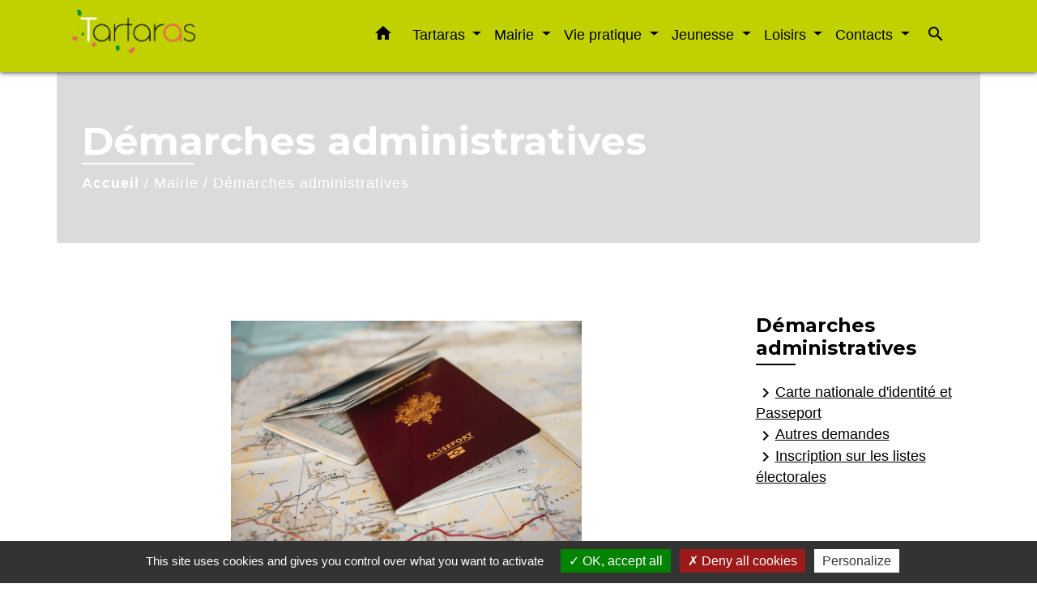

--- FILE ---
content_type: text/html; charset=UTF-8
request_url: https://mairie-tartaras.com/fr/rb/1463828/demarches-administratives-85
body_size: 17352
content:
<!DOCTYPE html>
<html lang="fr" xmlns:ff4j="http://www.w3.org/1999/xhtml" xmlns:esi="http://www.edge-delivery.org/esi/1.0">
    <head>
        <title>
            Démarches administratives - Commune de Tartaras        </title>

        <script src="/lib/tarteaucitron/tarteaucitron.js"></script>
        <script>
            var tarteaucitronExpireInDay = true, tarteaucitronForceExpire = 183;

            tarteaucitron.init({
                "privacyUrl": "", /* Privacy policy url */

                "hashtag": "#tarteaucitron", /* Open the panel with this hashtag */
                "cookieName": "tarteaucitron", /* Cookie name */

                "orientation": "bottom", /* Banner position (top - bottom) */

                "showAlertSmall": false, /* Show the small banner on bottom right */
                "cookieslist": true, /* Show the cookie list */

                "showIcon": false, /* Show cookie icon to manage cookies */
                // "iconSrc": "", /* Optionnal: URL or base64 encoded image */
                "iconPosition": "BottomRight", /* Position of the icon between BottomRight, BottomLeft, TopRight and TopLeft */

                "adblocker": false, /* Show a Warning if an adblocker is detected */

                "DenyAllCta": true, /* Show the deny all button */
                "AcceptAllCta": true, /* Show the accept all button when highPrivacy on */
                "highPrivacy": true, /* HIGHLY RECOMMANDED Disable auto consent */

                "handleBrowserDNTRequest": false, /* If Do Not Track == 1, disallow all */

                "removeCredit": false, /* Remove credit link */
                "moreInfoLink": true, /* Show more info link */
                "useExternalCss": false, /* If false, the tarteaucitron.css file will be loaded */

                //"cookieDomain": ".my-multisite-domaine.fr", /* Shared cookie for subdomain website */

                "readmoreLink": "", /* Change the default readmore link pointing to tarteaucitron.io */

                "mandatory": true, /* Show a message about mandatory cookies */

                "listCookieByService": false, /* Show a message about list cookie by service */

            });
        </script>

            

    <meta name="Description" content="">
    <meta name="Keywords" content="">
    <meta name="viewport" content="width=device-width, initial-scale=1, shrink-to-fit=no">
    <meta charset="UTF-8">
                    
        <!-- Matomo -->
<script>
  var _paq = window._paq = window._paq || [];
  /* tracker methods like "setCustomDimension" should be called before "trackPageView" */
  _paq.push(['trackPageView']);
  _paq.push(['enableLinkTracking']);
  (function() {
    var u="//matomo-client.neopse.com/";
    _paq.push(['setTrackerUrl', u+'matomo.php']);
    _paq.push(['setSiteId', '370']);
    var d=document, g=d.createElement('script'), s=d.getElementsByTagName('script')[0];
    g.async=true; g.src=u+'matomo.js'; s.parentNode.insertBefore(g,s);
  })();
</script>
<!-- End Matomo Code -->
    





            <link href="/css/slick.css" rel='stylesheet' type='text/css'>
        <link href="/css/slick-theme.css" rel='stylesheet' type='text/css'>
                                            <link rel="apple-touch-icon" href="https://static.neopse.com/thumbs/p/2066/site/8f/d9/04/8fd904e5358756e97d614bf32703e2a75d673d3b.png?v=v1">
                    <link rel="icon" href="https://static.neopse.com/thumbs/p/2066/site/8f/d9/04/8fd904e5358756e97d614bf32703e2a75d673d3b.png?v=v1">
                
                <link href="https://fonts.googleapis.com/css?family=Montserrat:400,500,600,700|Material+Icons" rel="stylesheet">

                <link href='/dist/owlcarousel/css/owl.carousel.min.css' rel='stylesheet' type='text/css'>
                <link href='/dist/owlcarousel/css/owl.theme.default.min.css' rel='stylesheet' type='text/css'>
                <link href='/dist/slick/slick.css' rel='stylesheet' type='text/css'>
                <link href='/dist/slick/slick-theme.css' rel='stylesheet' type='text/css'>
                <link href='/dist/scrollbar/jquery.scrollbar.css' rel='stylesheet' type='text/css'>
                <link href='/dist/fullcalendar/fullcalendar.min.css' rel='stylesheet' type='text/css'>
                <link rel="stylesheet"
                      href="https://cdnjs.cloudflare.com/ajax/libs/bootstrap-select/1.13.2/css/bootstrap-select.min.css">
                <link href="/tpl/1/css/style.css" rel="stylesheet" type='text/css'>
                <link rel="stylesheet"
                      href="https://cdnjs.cloudflare.com/ajax/libs/bootstrap-multiselect/0.9.13/css/bootstrap-multiselect.css"/>

                <link href="/lib/splide-4.0.1/css/splide.min.css" rel="stylesheet" type="text/css"/>
                <link href="/lib/splide-4.0.1/css/splide-custom.css" rel="stylesheet" type="text/css"/>
                                    <style class="notranslate" title="customCss" type="text/css"
                           rel="stylesheet">.bg_bloc { background-color: #009D3D !important; } .table td, .table, .table thead th { border-color: #009D3D !important; } .bg_bloc .dropdown-toggle, .bg_bloc .dropdown-menu {background-color: #009D3D !important;border-color: #009D3D !important;} .fc-unthemed th, .fc-unthemed td, .fc-unthemed thead, .fc-unthemed tbody, .fc-unthemed .fc-divider,  .fc-unthemed .fc-row, .fc-unthemed .fc-content, .fc-unthemed .fc-popover, .fc-unthemed .fc-list-view,  .fc-unthemed .fc-list-heading td{border-color: #009D3D !important;} .fc-unthemed thead.fc-head, .fc-unthemed .fc-popover .fc-header{ background-color: #009D3D !important; } .fc-unthemed td.fc-today{background: #009D3D !important;} .cookies .btn{ color: #009D3D !important; }body { background-color: #FFFFFF; }.bg_wrapper { background-color: #FFFFFF !important; }.c_btn, .c_btn:hover, .c_btn:focus, .c_btn:active { color: #FFFFFF; } .c_btn:before { background-color: #FFFFFF !important; } .owl-theme .owl-dots .owl-dot.active span, .owl-theme .owl-dots .owl-dot:hover span, .carousel-indicators .active {background: #FFFFFF;opacity: 1;} .carousel-indicators li, .owl-theme .owl-dots .owl-dot span{background-color: #FFFFFF;opacity: 0.5;} .fc-event{ color: #FFFFFF !important;}.text_bloc {color:#000000 !important;} .text_bloc .title:before {background-color:#000000!important;} .bg_bloc .c_text {color:#000000 !important;} .bg_bloc .dropdown-toggle, .bg_bloc .dropdown-menu, .bg_bloc.bootstrap-select .dropdown-toggle::after {color:#000000 !important;} .fc-unthemed thead.fc-head{ color: #000000 !important; } .fc-unthemed td.fc-today{color: #000000 !important;} .cookies .btn{ background-color: #000000 !important; }.footer.bg { background-color: #C1D100; }nav.navbar.bg { background-color: #C1D100; }body, .c_text, .container, .carousel-caption .title, .dropdown-item.c_text, .newsletter .requirements { color: #000000; } .slick-prev:before, .slick-next:before { color: #000000; } .c_text.navbar-toggler{ border-color: #000000 !important; } .title:before{ background-color: #000000 !important; } .intern-page .en-tete{ border-left-color: #000000;} .bootstrap-select .dropdown-menu li a{color: #000000;} .bootstrap-select .dropdown-toggle::after{color: #000000;} .fc-button{color: #000000 !important;}.footer .c_btn, .footer .c_btn:hover, .footer .c_btn:focus, .footer .c_btn:active { color: #000000; } .footer .c_btn:before { background-color: #000000 !important; }nav.navbar .c_btn, nav.navbar .c_btn:hover, nav.navbar .c_btn:focus, nav.navbar .c_btn:active { color: #FFFFFF; }nav.navbar .dropdown-menu { background-color: #C1D100; }.footer .c_text { color: #000000; }nav.navbar .c_text { color: #000000; }nav.navbar .h_text:hover { color: #000000; }.footer .c_title { color: #000000; } .footer .c_title:before { background-color: #000000 !important; }.breadcrumb.bg { background-color: #DBDBDB; }nav.navbar .dropdown-menu .c_text { color: #000000; }nav.navbar .dropdown-menu .h_text:hover { color: #000000; }nav.navbar .h_text:hover { background-color: #EC644A; }body .bg_btn { background-color: #EC644A; } body .bg_btn:hover, body .bg_btn:active, body .bg_btn:focus { background-color: #EC644A; } .fc-event{ background-color: #EC644A !important; border-color: #EC644A !important; }#w_headline { background-color: rgba(219,219,219,0.45); }#w_6l6ol1sm1 .bg { background-color: #FFFFFF; }#w_e74g19qsk .bg { background-color: #DBDBDB; }#w_headline .c_btn, #w_headline .c_btn:hover, #w_headline .c_btn:focus, #w_headline .c_btn:active { color: #C1D100; } #w_headline .c_btn:before { background-color: #C1D100 !important; } #w_headline .owl-theme .owl-dots .owl-dot.active span,#w_headline .owl-theme .owl-dots .owl-dot:hover span, #w_headline .carousel-indicators .active {background: #C1D100;opacity: 1;} #w_headline .carousel-indicators li, #w_headline .owl-theme .owl-dots .owl-dot span{background-color: #C1D100;opacity: 0.5;}#w_kpem3h3oz .bg:before { background-color: rgba(193,209,0,0.8); }#w_qelgic9kl .bg { background-color: #DBDBDB; }#w_tw50jy1a1 .bg { background-color: #FFFFFF; }#w_tw50jy1a1 .bg { background-image: url(https://static.neopse.com/medias/p/2066/site/f9/e7/1e/f9e71e50630e5a90f97708ef7e0d762440f31f41.jpg?v=v1); background-position: center; background-repeat: repeat; }.breadcrumb.bg .c_text { color: #FFFFFF; }nav.navbar .bg_btn, nav.navbar .bg_btn:hover, nav.navbar .bg_btn:active, nav.navbar .bg_btn:focus{ background-color: #EC644A; }nav.navbar .dropdown-menu .h_text:hover { background-color: #EC644A; }#w_6l6ol1sm1 .c_btn, #w_6l6ol1sm1 .c_btn:hover, #w_6l6ol1sm1 .c_btn:focus, #w_6l6ol1sm1 .c_btn:active { color: #EC644A; } #w_6l6ol1sm1 .c_btn.dark:before { background-color: #EC644A !important; } #w_6l6ol1sm1 .owl-theme .owl-dots .owl-dot.active span, #w_6l6ol1sm1 .owl-theme .owl-dots .owl-dot:hover span {background: #EC644A;opacity: 1;} #w_6l6ol1sm1 .carousel-indicators li, #w_6l6ol1sm1 .owl-theme .owl-dots .owl-dot span{background-color: #EC644A;opacity: 0.5;}#w_e74g19qsk .c_btn, #w_e74g19qsk .c_btn:hover, #w_e74g19qsk .c_btn:focus, #w_e74g19qsk .c_btn:active, #w_e74g19qsk .card-icon-date .day { color: #009D3D; border-color: #009D3D; } #w_e74g19qsk .c_btn:before, #w_e74g19qsk .owl-theme .owl-dots .owl-dot.active span, #w_e74g19qsk .owl-theme .owl-dots .owl-dot:hover span, #w_e74g19qsk .slick-dots .slick-active button:before, #w_e74g19qsk .card-icon-date .month {background-color: #009D3D !important;opacity: 1;} #w_e74g19qsk .carousel-indicators li, #w_e74g19qsk .owl-theme .owl-dots .owl-dot span, #w_e74g19qsk .slick-dots li button:before {background-color: #009D3D; opacity: 0.5;}#w_headline .c_text { color: #000000; } #w_headline .title.c_text:before { background-color: #000000 !important; }#w_qelgic9kl .c_btn, #w_qelgic9kl .c_btn:hover, #w_qelgic9kl .c_btn:focus, #w_qelgic9kl .c_btn:active, #w_qelgic9kl .slick-prev:before, #w_qelgic9kl .slick-next:before { color: #C1D100; } #w_qelgic9kl .c_btn:before { background-color: #C1D100 !important; }#w_tw50jy1a1 .c_btn, #w_tw50jy1a1 .c_btn:hover, #w_tw50jy1a1 .c_btn:focus, #w_tw50jy1a1 .c_btn:active { color: #C1D100; } #w_tw50jy1a1 .c_btn.dark:before { background-color: #C1D100 !important; }.breadcrumb.bg .c_title { color: #FFFFFF; } .breadcrumb.bg .c_title:before { background-color: #FFFFFF !important; }#w_6l6ol1sm1 .c_text { color: #000000; }#w_e74g19qsk .c_text { color: #000000; }#w_kpem3h3oz .c_text { color: #FFFFFF; } #w_kpem3h3oz .c_text:before { background-color: #FFFFFF; }#w_tw50jy1a1 .c_text { color: #FFFFFF; }#w_6l6ol1sm1 .c_title { color: #FFFFFF !important; } #w_6l6ol1sm1 .c_title.dark:before { background-color: #FFFFFF !important; }#w_e74g19qsk .c_title { color: #000000; } #w_e74g19qsk .c_title:before { background-color: #000000 !important; }#w_kpem3h3oz .c_title { color: #FFFFFF; } #w_kpem3h3oz .c_title:before { background-color: #FFFFFF !important; }#w_qelgic9kl .c_title { color: #FFFFFF; } #w_qelgic9kl .c_title:before { background-color: #FFFFFF !important; }#w_tw50jy1a1 .c_title { color: #FFFFFF; } #w_tw50jy1a1 .c_title.dark:before { background-color: #FFFFFF !important; }#w_qelgic9kl .c_title { display: none; }#w_e74g19qsk .bg_text { background-color: #FFFFFF; }#w_kpem3h3oz .card { background-color: #EC644A; }#w_headline .c_text_responsive { color: #000000; } #w_headline .title.c_text_responsive:before { background-color: #000000 !important; }</style>
                            
    
        <script src="/js/vendor/jquery-3.2.1.min.js"></script>
        <script>tarteaucitron.user.matomoHost = '//matomo.neopse.com/';</script>
    </head>
    <body>

        <header role="banner"><!-- Top navbar -->
<nav role="navigation" class="navbar fixed-top navbar-expand-lg bg">
    <div class="ov"></div>
    <div class="container">
        <a class="navbar-brand c_text" aria-label="Accueil" href="/fr/">
                            <h1 class="img">
                    <picture>
                        <source media="(max-width: 991.98px)" srcset="https://static.neopse.com/medias/p/2066/site/94/a5/7e/94a57e7333437b7d2817deb10b6f871ce19996bc.png">
                        <img role="img" src="https://static.neopse.com/medias/p/2066/site/94/a5/7e/94a57e7333437b7d2817deb10b6f871ce19996bc.png" alt="Logo Commune de Tartaras" loading="eager">
                    </picture>
                    <span>Commune de Tartaras</span>
                </h1>
                    </a>
        <button class="navbar-toggler c_text h_text" type="button" data-toggle="collapse"
                data-target="#navbarNavDropdown"
                aria-controls="navbarNavDropdown" aria-expanded="false" aria-label="Toggle navigation" style="z-index: 100;">
            <span class="navbar-toggler-icon">
                <i class="material-icons notranslate">menu</i>
            </span>
        </button>
        <div class="collapse navbar-collapse" id="navbarNavDropdown">
            <ul class="navbar-nav ml-auto">
                <li class="nav-item dropdown">
                    <a class="nav-link c_text h_text px-3" href="/" role="button">
                        <i class="material-icons">home</i>
                    </a>
                </li>
                                                            <li class="nav-item dropdown">
                            <a class="nav-link c_text h_text dropdown-toggle" href="#" id="menuDropdown0" role="button"
                               data-toggle="dropdown" aria-haspopup="true" aria-expanded="false">
                                Tartaras
                            </a>
                            <div class="dropdown-menu container bg_text" aria-labelledby="menuDropdown0">
                                                                    <div class="dropdown-menu-image" aria-hidden="true"
                                         style="background-image: url(https://static.neopse.com/thumbs/p/2066/site/3c/c4/80/3cc480c98c194f7d812f8b554f29dac9cb391ca9.png?v=v1);"></div>
                                
                                <div class="container mega-dropdown-menu">
                                    <div class="divider">
                                                                                                                        
                                        
                                                                                    <a class="dropdown-item c_text h_text bg_h_text" role="menuitem"
                                               href="/fr/ct/1249289/contacts-822">
                                                Contacts
                                            </a>
                                        
                                        
                                                                                                                                                                
                                        
                                                                                    <a class="dropdown-item c_text h_text bg_h_text" role="menuitem"
                                               href="/fr/ed/1249835/editos-506">
                                                Editos
                                            </a>
                                        
                                        
                                                                                                                                                                
                                                                                    <a class="dropdown-item c_text h_text bg_h_text" role="menuitem"
                                               href="/fr/rb/974066/le-village-16">
                                                Le village
                                            </a>
                                        
                                        
                                        
                                                                                                                                                                
                                                                                    <a class="dropdown-item c_text h_text bg_h_text" role="menuitem"
                                               href="/fr/rb/974105/histoire-51">
                                                Histoire
                                            </a>
                                        
                                        
                                        
                                                                                                                                                                
                                                                                    <a class="dropdown-item c_text h_text bg_h_text" role="menuitem"
                                               href="/fr/rb/974131/tartarinaires-celebres">
                                                Tartarinaires célèbres
                                            </a>
                                        
                                        
                                        
                                                                                                                                                                
                                                                                    <a class="dropdown-item c_text h_text bg_h_text" role="menuitem"
                                               href="/fr/rb/974170/patrimoine-76">
                                                Patrimoine
                                            </a>
                                        
                                        
                                        
                                                                                                                                                                
                                        
                                                                                    <a class="dropdown-item c_text h_text bg_h_text" role="menuitem"
                                               href="/fr/ev/1249406/agenda-881">
                                                Agenda
                                            </a>
                                        
                                        
                                                                                                                                                                
                                        
                                                                                    <a class="dropdown-item c_text h_text bg_h_text" role="menuitem"
                                               href="/fr/nw/1249367/actualites-883">
                                                Actualités
                                            </a>
                                        
                                        
                                                                                                                                                                
                                                                                    <a class="dropdown-item c_text h_text bg_h_text" role="menuitem"
                                               href="/fr/rb/1768353/bulletins-municipaux-96">
                                                Bulletins municipaux
                                            </a>
                                        
                                        
                                        
                                                                                                                    </div>
                                </div>
                            </div>
                        </li>
                    

                                                            <li class="nav-item dropdown">
                            <a class="nav-link c_text h_text dropdown-toggle" href="#" id="menuDropdown1" role="button"
                               data-toggle="dropdown" aria-haspopup="true" aria-expanded="false">
                                Mairie
                            </a>
                            <div class="dropdown-menu container bg_text" aria-labelledby="menuDropdown1">
                                                                    <div class="dropdown-menu-image" aria-hidden="true"
                                         style="background-image: url(https://static.neopse.com/thumbs/p/2066/site/2f/bd/72/2fbd726f9c7319349c2d66e34181dfca0837f780.png?v=v1);"></div>
                                
                                <div class="container mega-dropdown-menu">
                                    <div class="divider">
                                                                                                                        
                                        
                                                                                    <a class="dropdown-item c_text h_text bg_h_text" role="menuitem"
                                               href="/fr/tb/1250771/vos-elus-23">
                                                Vos élus
                                            </a>
                                        
                                        
                                                                                                                                                                
                                        
                                                                                    <a class="dropdown-item c_text h_text bg_h_text" role="menuitem"
                                               href="/fr/rp/1250459/comptes-rendus-494">
                                                Comptes rendus
                                            </a>
                                        
                                        
                                                                                                                                                                
                                                                                    <a class="dropdown-item c_text h_text bg_h_text" role="menuitem"
                                               href="/fr/rb/1463828/demarches-administratives-85">
                                                Démarches administratives
                                            </a>
                                        
                                        
                                        
                                                                                                                                                                
                                                                                    <a class="dropdown-item c_text h_text bg_h_text" role="menuitem"
                                               href="/fr/rb/1463854/etat-civil-109">
                                                Etat civil
                                            </a>
                                        
                                        
                                        
                                                                                                                                                                
                                                                                    <a class="dropdown-item c_text h_text bg_h_text" role="menuitem"
                                               href="/fr/rb/1463867/urbanisme-et-habitat-3">
                                                Urbanisme et habitat
                                            </a>
                                        
                                        
                                        
                                                                                                                                                                
                                                                                    <a class="dropdown-item c_text h_text bg_h_text" role="menuitem"
                                               href="/fr/rb/1463906/metropole-1">
                                                Métropole
                                            </a>
                                        
                                        
                                        
                                                                                                                                                                
                                        
                                                                                    <a class="dropdown-item c_text h_text bg_h_text" role="menuitem"
                                               href="/fr/pm/1250186/marches-publics-539">
                                                Marchés publics
                                            </a>
                                        
                                        
                                                                                                                    </div>
                                </div>
                            </div>
                        </li>
                    

                                                            <li class="nav-item dropdown">
                            <a class="nav-link c_text h_text dropdown-toggle" href="#" id="menuDropdown2" role="button"
                               data-toggle="dropdown" aria-haspopup="true" aria-expanded="false">
                                Vie pratique
                            </a>
                            <div class="dropdown-menu container bg_text" aria-labelledby="menuDropdown2">
                                
                                <div class="container mega-dropdown-menu">
                                    <div class="divider">
                                                                                                                        
                                                                                    <a class="dropdown-item c_text h_text bg_h_text" role="menuitem"
                                               href="/fr/rb/1464062/location-de-salles-municipales-1">
                                                Location de salles municipales
                                            </a>
                                        
                                        
                                        
                                                                                                                                                                
                                                                                    <a class="dropdown-item c_text h_text bg_h_text" role="menuitem"
                                               href="/fr/rb/1463945/securite-regles-diverses">
                                                Sécurité &amp; règles diverses
                                            </a>
                                        
                                        
                                        
                                                                                                                                                                
                                                                                    <a class="dropdown-item c_text h_text bg_h_text" role="menuitem"
                                               href="/fr/rb/1464088/transports-198">
                                                Transports
                                            </a>
                                        
                                        
                                        
                                                                                                                                                                
                                                                                    <a class="dropdown-item c_text h_text bg_h_text" role="menuitem"
                                               href="/fr/rb/1464101/ordures-menageres-43">
                                                Ordures ménagères
                                            </a>
                                        
                                        
                                        
                                                                                                                                                                
                                                                                    <a class="dropdown-item c_text h_text bg_h_text" role="menuitem"
                                               href="/fr/rb/1464140/assainissement-55">
                                                Assainissement
                                            </a>
                                        
                                        
                                        
                                                                                                                                                                
                                                                                    <a class="dropdown-item c_text h_text bg_h_text" role="menuitem"
                                               href="/fr/rb/1464205/liens-vers-st-etienne-metropole">
                                                Liens vers St-Etienne Métropole
                                            </a>
                                        
                                        
                                        
                                                                                                                                                                
                                                                                    <a class="dropdown-item c_text h_text bg_h_text" role="menuitem"
                                               href="/fr/rb/1464231/illiwap-3">
                                                Illiwap
                                            </a>
                                        
                                        
                                        
                                                                                                                    </div>
                                </div>
                            </div>
                        </li>
                    

                                                            <li class="nav-item dropdown">
                            <a class="nav-link c_text h_text dropdown-toggle" href="#" id="menuDropdown3" role="button"
                               data-toggle="dropdown" aria-haspopup="true" aria-expanded="false">
                                Jeunesse
                            </a>
                            <div class="dropdown-menu container bg_text" aria-labelledby="menuDropdown3">
                                
                                <div class="container mega-dropdown-menu">
                                    <div class="divider">
                                                                                                                        
                                                                                    <a class="dropdown-item c_text h_text bg_h_text" role="menuitem"
                                               href="/fr/rb/1473604/ecoles-primaire-et-maternelle">
                                                Ecoles primaire et maternelle
                                            </a>
                                        
                                        
                                        
                                                                                                                                                                
                                                                                    <a class="dropdown-item c_text h_text bg_h_text" role="menuitem"
                                               href="/fr/rb/1464270/periscolaire-94">
                                                Périscolaire
                                            </a>
                                        
                                        
                                        
                                                                                                                                                                
                                                                                    <a class="dropdown-item c_text h_text bg_h_text" role="menuitem"
                                               href="/fr/rb/1464296/les-francas-1">
                                                Les Francas
                                            </a>
                                        
                                        
                                        
                                                                                                                                                                
                                                                                    <a class="dropdown-item c_text h_text bg_h_text" role="menuitem"
                                               href="/fr/rb/1464309/petite-enfance-160">
                                                Petite enfance
                                            </a>
                                        
                                        
                                        
                                                                                                                    </div>
                                </div>
                            </div>
                        </li>
                    

                                                            <li class="nav-item dropdown">
                            <a class="nav-link c_text h_text dropdown-toggle" href="#" id="menuDropdown4" role="button"
                               data-toggle="dropdown" aria-haspopup="true" aria-expanded="false">
                                Loisirs
                            </a>
                            <div class="dropdown-menu container bg_text" aria-labelledby="menuDropdown4">
                                
                                <div class="container mega-dropdown-menu">
                                    <div class="divider">
                                                                                                                        
                                                                                    <a class="dropdown-item c_text h_text bg_h_text" role="menuitem"
                                               href="/fr/rb/1464400/a-voir-3">
                                                A voir
                                            </a>
                                        
                                        
                                        
                                                                                                                                                                
                                                                                    <a class="dropdown-item c_text h_text bg_h_text" role="menuitem"
                                               href="/fr/rb/1464426/la-bibliotheque-27">
                                                La Bibliothèque
                                            </a>
                                        
                                        
                                        
                                                                                                                                                                
                                                                                    <a class="dropdown-item c_text h_text bg_h_text" role="menuitem"
                                               href="/fr/rb/1464452/saison-culturelle-13">
                                                Saison Culturelle
                                            </a>
                                        
                                        
                                        
                                                                                                                    </div>
                                </div>
                            </div>
                        </li>
                    

                                                            <li class="nav-item dropdown">
                            <a class="nav-link c_text h_text dropdown-toggle" href="#" id="menuDropdown5" role="button"
                               data-toggle="dropdown" aria-haspopup="true" aria-expanded="false">
                                Contacts
                            </a>
                            <div class="dropdown-menu container bg_text" aria-labelledby="menuDropdown5">
                                
                                <div class="container mega-dropdown-menu">
                                    <div class="divider">
                                                                                                                        
                                        
                                                                                    <a class="dropdown-item c_text h_text bg_h_text" role="menuitem"
                                               href="/fr/bu/1250381/annuaire-des-professionnels-384">
                                                Annuaire des professionnels
                                            </a>
                                        
                                        
                                                                                                                                                                
                                        
                                                                                    <a class="dropdown-item c_text h_text bg_h_text" role="menuitem"
                                               href="/fr/as/1250342/annuaire-des-associations-377">
                                                Annuaire des associations
                                            </a>
                                        
                                        
                                                                                                                                                                
                                                                                    <a class="dropdown-item c_text h_text bg_h_text" role="menuitem"
                                               href="/fr/rb/2165659/mairie-56">
                                                Mairie
                                            </a>
                                        
                                        
                                        
                                                                                                                    </div>
                                </div>
                            </div>
                        </li>
                    

                                    

                
                                    <li class="nav-item">
                        <a href="#search-form-collapse" role="button" class="search-button btn c_text h_text" data-toggle="collapse"
                           data-target="#search-form-collapse" aria-expanded="false">
                            <i class="material-icons">search</i>
                        </a>
                    </li>
                    <form action="/fr/search" class="form-inline nav-link c_text" method="post">
                        <div class="toggled row collapse" id="search-form-collapse">
                            <input id="search-form" class="form-control col-lg-8 col-8" type="search" placeholder="Recherche"
                                   aria-label="Search" name="keywords">
                            <button type="submit" class="form-control col-lg-4 col-4 bg_btn c_btn"><i class="material-icons notranslate">search</i></button>
                        </div>
                    </form>
                
                
            </ul>
        </div>
    </div>
</nav>
</header>

        <main role="main">
                <div class="main intern-page">
        
        
        
                        
                                                    
            
                                                    
            
        
        <!-- Header -->
        <header class="breadcrumb container d-flex align-items-center bg">
    <div class="ov"></div>
    <div class="container">
        <h1 class="title dark c_title">Démarches administratives</h1>
        <nav class="ariane c_text">
            <span><a href="/">Accueil</a></span>
                            / <a href="/">Mairie</a>
                            / <a href="/fr/rb/1463828/demarches-administratives-85">Démarches administratives</a>
                    </nav>
    </div>
</header>



        <!-- Contenu -->
        <section class="container wrapper bg_wrapper c_wrapper">
            <div class="ov bgw"></div>
            
            <div class="main-content">
                <div class="row">
                    <div class="col col-md contenu">

                        
                                                                                    <div class="dynamicContent">
                                                                                                                                                                                                                                                                <div class="row">
                                                        <div class="col-sm-12"
                                                             style="background-color: ">
                                                                                                                                                                                                                                                                        <div class="photo-panel text-center">        <img src="https://static.neopse.com/medias/p/2066/site/f5/6e/d7/f56ed7d7c84847a86a3fa3073c0a86c688968b43.jpg?v=v1" width="100%" height="" class="img-fluid" data-target="" data-url="" data-width="56" style="display: inline-block; width: 56%;" alt="passport-g582889b2a_1920.jpg">    </div>
                                                                                                                                                                                                                                                        </div>
                                                    </div>

                                                
                                                <div class="my-5"></div>
                                                                                                                                                            <hr>
                                </div>
                                                                        </div>
                    
                                                                
                    
                        <div class="col-12 col-md-3 sous-rubriques">
                            <div>
                                <!-- Si il n'y a pas de contenu, le titre ci-dessous ne devra pas s'afficher sinon il y aura une répétition avec le titre du header -->
                                <h1 class="title dark c_title">Démarches administratives</h1>

                                <div class="d-flex flex-column">
                                                                                                                        <a href="/fr/rb/1500904/carte-nationale-didentite-et-passeport-5"
                                               class="text-decoration"><i class="material-icons align-middle">keyboard_arrow_right</i>Carte nationale d&#039;identité et Passeport
                                            </a>
                                        
                                                                                                                        <a href="/fr/rb/1500956/autres-demandes-1"
                                               class="text-decoration"><i class="material-icons align-middle">keyboard_arrow_right</i>Autres demandes
                                            </a>
                                        
                                                                                                                        <a href="/fr/rb/1500943/inscription-sur-les-listes-electorales-23"
                                               class="text-decoration"><i class="material-icons align-middle">keyboard_arrow_right</i>Inscription sur les listes électorales
                                            </a>
                                        
                                                                    </div>
                            </div>
                        </div>
                                    </div>
            </div>
        </section>

                                                            </div>

        </main>

                    <div id="previewModalImage" class="modal">

                <!-- The Close Button -->
                <span id="closePreviewImage" class="close">&times;</span>

                <!-- Navigation Buttons -->
                <a id="prevImage" class="modal-nav prev" href="javascript:void(0)">&#10094;</a>
                <a id="nextImage" class="modal-nav next" href="javascript:void(0)">&#10095;</a>

                <!-- Image Counter -->
                <div id="imageCounter" class="image-counter"></div>

                <!-- Modal Content (The Image) -->
                <div id="containerPreviewImage"><img role="img" class="modal-content" alt=""></div>

                <!-- Modal Caption (Image Text) -->
                <div id="captionPreviewImage"></div>
            </div>
        
                    <script>
                (function() {
                    // Get the modal elements
                    const modal = document.getElementById('previewModalImage');
                    const modalImg = modal.querySelector('img');
                    const captionText = document.getElementById('captionPreviewImage');
                    const closePreviewImage = document.getElementById('closePreviewImage');
                    const prevBtn = document.getElementById('prevImage');
                    const nextBtn = document.getElementById('nextImage');
                    const imageCounter = document.getElementById('imageCounter');
                    
                    let currentImages = [];
                    let currentIndex = 0;

                    // Helper function to check if element is visible
                    function isVisible(element) {
                        return element && element.offsetParent !== null;
                    }

                    // Helper function to toggle element visibility
                    function toggleElement(element, show) {
                        if (element) {
                            element.style.display = show ? 'block' : 'none';
                        }
                    }

                    // Function to update the modal with a specific image
                    function updateModal(index) {
                        if (currentImages.length === 0) return;
                        
                        currentIndex = index;
                        const img = currentImages[currentIndex];
                        modalImg.setAttribute('src', img.src);
                        modalImg.setAttribute('alt', img.alt || '');
                        captionText.innerHTML = img.alt || '';
                        
                        // Update counter
                        imageCounter.textContent = (currentIndex + 1) + ' / ' + currentImages.length;
                        
                        // Show/hide navigation buttons
                        const showNav = currentImages.length > 1;
                        toggleElement(prevBtn, showNav);
                        toggleElement(nextBtn, showNav);
                        toggleElement(imageCounter, showNav);
                    }

                    // Function to show next image
                    function showNext() {
                        if (currentImages.length === 0) return;
                        currentIndex = (currentIndex + 1) % currentImages.length;
                        updateModal(currentIndex);
                    }

                    // Function to show previous image
                    function showPrev() {
                        if (currentImages.length === 0) return;
                        currentIndex = (currentIndex - 1 + currentImages.length) % currentImages.length;
                        updateModal(currentIndex);
                    }

                    // Helper function to find closest ancestor with class
                    function closest(element, selector) {
                        if (!element) return null;
                        
                        // For class selector (e.g., '.splide__slide')
                        if (selector.startsWith('.')) {
                            const className = selector.slice(1);
                            let current = element;
                            while (current && current !== document) {
                                if (current.classList && current.classList.contains(className)) {
                                    return current;
                                }
                                current = current.parentElement;
                            }
                        }
                        return null;
                    }

                    // When clicking on an image
                    document.addEventListener('click', function(e) {
                        const target = e.target;
                        // Check if clicked element is an image with class .img or .main-img inside .splide
                        if (target.tagName === 'IMG' && 
                            (target.classList.contains('img') || target.classList.contains('main-img')) &&
                            closest(target, '.splide')) {
                            
                            // Find the clicked image's parent slide
                            const clickedSlide = closest(target, '.splide__slide');
                            if (!clickedSlide) return;
                            
                            // Find the list that contains this slide
                            const splideList = closest(clickedSlide, '.splide__list');
                            if (!splideList) return;
                            
                            // Get all slides from this specific list
                            const allSlides = splideList.querySelectorAll('.splide__slide');
                            
                            // Get all images from these slides only, deduplicating by src
                            // (Splide duplicates slides in loop mode, so we need to filter duplicates)
                            currentImages = [];
                            const seenSrcs = new Set();
                            const clickedSrc = target.src;
                            
                            allSlides.forEach(function(slide) {
                                const slideImg = slide.querySelector('.img, .main-img');
                                if (slideImg) {
                                    const imgSrc = slideImg.src;
                                    // Only add if we haven't seen this src before
                                    if (!seenSrcs.has(imgSrc)) {
                                        seenSrcs.add(imgSrc);
                                        currentImages.push(slideImg);
                                    }
                                }
                            });
                            
                            // Find the index of the clicked image by src (to handle duplicates)
                            currentIndex = currentImages.findIndex(function(img) {
                                return img.src === clickedSrc;
                            });
                            
                            if (currentIndex === -1) {
                                currentIndex = 0; // Fallback to first image
                            }
                            
                            // Update and show modal
                            updateModal(currentIndex);
                            modal.style.display = 'block';
                        }
                    });

                    // Navigation button handlers
                    if (nextBtn) {
                        nextBtn.addEventListener('click', function (e) {
                            e.preventDefault();
                            e.stopPropagation();
                            showNext();
                        });
                    }

                    if (prevBtn) {
                        prevBtn.addEventListener('click', function (e) {
                            e.preventDefault();
                            e.stopPropagation();
                            showPrev();
                        });
                    }

                    // Keyboard navigation
                    document.addEventListener('keydown', function (e) {
                        // Check if modal is visible by checking display style
                        const isModalVisible = modal.style.display !== 'none' && 
                                             (modal.style.display === 'block' || 
                                              window.getComputedStyle(modal).display !== 'none');
                        
                        if (isModalVisible) {
                            if (e.key === 'ArrowRight' || e.keyCode === 39) {
                                e.preventDefault();
                                showNext();
                            } else if (e.key === 'ArrowLeft' || e.keyCode === 37) {
                                e.preventDefault();
                                showPrev();
                            } else if (e.key === 'Escape' || e.keyCode === 27) {
                                e.preventDefault();
                                e.stopPropagation();
                                modal.style.display = 'none';
                            }
                        }
                    });

                    // When the user clicks on <span> (x), close the modal
                    if (closePreviewImage) {
                        closePreviewImage.addEventListener('click', function () {
                            modal.style.display = 'none';
                        });
                    }

                    // Close modal when clicking outside the image
                    modal.addEventListener('click', function (e) {
                        if (e.target === modal) {
                            modal.style.display = 'none';
                        }
                    });
                })();
            </script>
        
        
                    
        
        <!-- Footer -->
<footer role="contentinfo" class="footer bg footer1">
    <div class="ov"></div>
    <div class="container d-flex flex-wrap justify-content-between">
        <div class="footer-container">
            <h2 class="title light c_title d_title btn-line"><a
        href="/fr/ct/1249289/contacts-822">Contacts</a></h2>
<div class="footer-box">
    <div class="contact c_text">
        <p class="font-weight-bold mb-0">Commune de Tartaras</p>
        <p class="mb-0">2 rue Pierre Mussieux</p>
        <p class="mb-0">42800 Tartaras - FRANCE</p>
         <p class="mb-0"><a href="tel:+33477751898">+33 4 77 75 18 98</a>
            </p>
                    <p class="mb-0"><a style="display:initial;" class="btn-line footer-btn light c_btn" href="#" data-toggle="modal" data-target="#contactFormContactFooter">Contact par formulaire</a>
            </p>
        
            </div>


</div>



            <div class="social-media">
    <ul class="c_text">
                    <li><a href="https://www.facebook.com/profile.php?id=100079559511227" class="icon-facebook" title="facebook" target="_blank"></a></li>
                                                                                                                                                            </ul>
</div>

            
        </div>
        
        
    </div>
    <div class="container d-flex flex-wrap position-relative c_text">
        <p class="mr-2 c_text"><a href="/fr/li/1249328/mentions-legales-923">Mentions légales</a></p> -
        <p class="mr-2 ml-2 c_text"><a href="/fr/1249328/politique-confidentialite">Politique de confidentialité</a></p> -
        <p class="mr-2 ml-2 c_text"><a href="/fr/accessibilite">Accessibilité</a></p> -
        
        <p class="mr-2 ml-2 c_text">
            <a href="/fr/sm/53708/plan-du-site-1">
                Plan du site</a></p>-
        <p class="ml-2 c_text"><a href="#tarteaucitron">Gestion des cookies</a></p>
    </div>
</footer>

<div class="modal fade" id="contactFormContactFooter" tabindex="-1" role="dialog" aria-labelledby="modalFooter-label" aria-hidden="true"
     style="color:initial;-webkit-transform: translateZ(0);transform: translateZ(0);">
    <div class="modal-dialog" role="document">
        <div class="modal-content">
            <button type="button" class="close" data-dismiss="modal" aria-label="Close">
                <span aria-hidden="true">&times;</span>
            </button>

            <div class="modal-header bg_bloc">
                <h5 id="modalFooter-label" class="modal-title font-weight-bold dark text_bloc">Demande de renseignements</h5>
            </div>
            <form id="contactFormFooter" action="/formMdContact" method="post"
                  novalidate enctype="multipart/form-data">
                <div class="modal-body pb-0">

                                            <div class="field-wrapper"><p class="title">Demande de renseignements</p></div>                                            <div class="form-group">
    <div><label for="2_date">Date</label><span>*</span></div>
    <div class="d-flex align-items-end">
        <div class="col-10 col-md-5 mr-3 px-0">
            <input type="date" name="2_date" class="form-control" id="2_date"
                   aria-describedby="2_dateHelp" placeholder="Date">
            <span class="help-message"><i class="material-icons notranslate">date_range</i></span>
        </div>
        <div data-toggle="popover" data-content="date">
            <span class="cursor-pointer"><i
                        class="material-icons notranslate">info_outline</i></span>        </div>
    </div>
    <span class="form-error requirements" id="2_date-error" role="alert">Ce champ est obligatoire</span>
</div>                                            <div class="form-group">
    <div><label for="3_textarea">Texte</label><span>*</span>
    </div>
    <textarea name="3_textarea" class="form-control pl-0" id="3_textarea" rows="3"></textarea>
        <span class="form-error requirements" id="3_textarea-error" role="alert">Ce champ est obligatoire</span>
</div>                                            <div class="form-group">
    <div><label for="4_input">Numéro de téléphone</label><span>*</span></div>
    <input type="text" name="4_input" class="form-control" id="4_input"
           aria-describedby="4_inputHelp">
        <span class="form-error requirements" id="4_input-error" role="alert">Ce champ est obligatoire</span>
</div>                                            <div class="form-group">
    <div><label for="5_email">Adresse email</label><span>*</span></div>
    <input type="email" name="5_email" class="form-control" id="5_email"
           aria-describedby="Adresse email">
        <span class="form-error requirements" id="5_email-error" role="alert">Ce champ est obligatoire</span>
</div>                                            <div class="field-wrapper">
    <div><label for="6_email" class="font-weight-bold mr-1">fichiers</label><span></span></div>
    <div class="d-flex align-items-center">
        <div class="form-group col-10 col-md-10 mb-0">
            <div class="upload-btn-wrapper">
                <button class="btn-file">JPG/PNG/PDF - 5Mo max.</button>
                <input type="file" name="6_file" accept="application/pdf,image/jpeg,image/png">
            </div>
        </div>
        <span class="ml-3 cursor-pointer" data-toggle="popover" data-content="5Mo"><i
                    class="material-icons">info_outline</i></span>    </div>

    <div>
        <ul class="listFiles">

        </ul>
    </div>
    <span class="form-error requirements" id="6_file-error" role="alert">Ce champ est obligatoire</span>
</div>                    
                    <div class="form-group">
    <div class="h-recaptcha m-auto d-inline-block"></div>
    <div class="form-error requirements" id="h-captcha-response-error" role="alert">Ce champ est obligatoire
    </div>
</div>                </div>
                <div class="modal-footer">
                    <button id="formContactForm" type="submit" class="btn bg_btn c_btn formContactForm">ENVOYER</button>
                </div>
                <div class="m-3">
                    Les informations recueillies &agrave; partir de ce formulaire sont n&eacute;cessaires &agrave; la gestion de votre demande par notre Structure qui est responsable du traitement de vos donn&eacute;es personnelles collect&eacute;es.<br />
Vos donn&eacute;es personnelles re&ccedil;ues sont conserv&eacute;es par notre Structure pendant toute la dur&eacute;e n&eacute;cessaire au traitement de votre demande ou bien pour une dur&eacute;e de 12 mois maximum &agrave; compter du dernier contact. Dans la limite de leurs attributions respectives, sont destinataires de tout ou partie des donn&eacute;es les services et repr&eacute;sentants de notre Structure en charge des r&eacute;ponses aux demandes &eacute;mises via ce formulaire. Aucun transfert de vos donn&eacute;es hors de l&#39;Union europ&eacute;enne n&#39;est r&eacute;alis&eacute;.<br />
Vous pouvez &agrave; tout moment demander l&rsquo;acc&egrave;s, la rectification, l&rsquo;effacement, la portabilit&eacute; ou la limitation de vos donn&eacute;es, ou bien vous opposer &agrave; leur traitement, en contactant le D&eacute;l&eacute;gu&eacute; &agrave; la Protection des Donn&eacute;es de notre structure :<br />
- Par voie &eacute;lectronique &agrave; l&rsquo;adresse : <a href="http://Les informations recueillies à partir de ce formulaire sont nécessaires à la gestion de votre demande par notre Structure qui est responsable du traitement de vos données personnelles collectées. Vos données personnelles reçues sont conservées par notre Structure pendant toute la durée nécessaire au traitement de votre demande ou bien pour une durée de 12 mois maximum à compter du dernier contact. Dans la limite de leurs attributions respectives, sont destinataires de tout ou partie des données les services et représentants de notre Structure en charge des réponses aux demandes émises via ce formulaire. Aucun transfert de vos données hors de l'Union européenne n'est réalisé.  Vous pouvez à tout moment demander l’accès, la rectification, l’effacement, la portabilité ou la limitation de vos données, ou bien vous opposer à leur traitement, en contactant le Délégué à la Protection des Données de notre structure :  - Par voie électronique à l’adresse : https://www.rgpdbox.com/dpo/tartaras.php ;  - Par voie postale à l’attention du Délégué à la Protection des Données et à l’adresse suivante : Mairie de la Ville de Tartaras, 2 rue Pierre Mussieux, 42800 TARTARAS .  Si vous estimez, après nous avoir contactés, que vos droits sur vos données personnelles ne sont pas respectés, vous pouvez adresser une réclamation à la CNIL"><span style="color:#27ae60">https://www.rgpdbox.com/dpo/tartaras.php</span></a> ;<br />
- Par voie postale &agrave; l&rsquo;attention du D&eacute;l&eacute;gu&eacute; &agrave; la Protection des Donn&eacute;es et &agrave; l&rsquo;adresse suivante : Mairie de la Ville de Tartaras, 2 rue Pierre Mussieux, 42800 TARTARAS .<br />
Si vous estimez, apr&egrave;s nous avoir contact&eacute;s, que vos droits sur vos donn&eacute;es personnelles ne sont pas respect&eacute;s, vous pouvez adresser une r&eacute;clamation &agrave; la CNIL
                </div>
            </form>

            <div id="messageSendedFormContactFooter" class="form-message-sent" style="display: none">
                <p role="status">Le message a bien été envoyé à son destinataire. Merci.</p>
            </div>
        </div>
    </div>
</div>
        <div class="footer-bottom" style="position: relative;">
    <div class="container">
        <p>
            <a href="https://reseaudescommunes.fr/?utm_source=rdcclients&utm_medium=footerlink" target="_blank">
                <img role="img" src="/images/rdc-logo-footer-2.png" alt="logo Réseau des Communes" class="img-fluid">
                Site créé en partenariat avec Réseau des Communes
            </a>
        </p>
    </div>
</div>

        
                        <script src="/js/vendor/popper.min.js"></script>
            <script src="/js/vendor/bootstrap.min.js"></script>

            <!-- Carousel -->
            <script src='/dist/owlcarousel/js/owl.carousel.min.js'></script>
            <script src='/dist/owlcarousel/js/owl.linked.js'></script>

            <script src="/lib/splide-4.0.1/js/splide.min.js"></script>
            <script src="/lib/splide-4.0.1/extensions/autoscroll/js/splide-extension-auto-scroll.min.js"></script>

            <script src='/dist/slick/slick.js'></script>
            <script src='/dist/scrollbar/jquery.scrollbar.min.js'></script>

                        <script src="https://cdnjs.cloudflare.com/ajax/libs/bootstrap-select/1.13.2/js/bootstrap-select.min.js"></script>

                        <script src='/dist/pagination.min.js'></script>

            <script src="/js/shared.js?v1"></script>
            <script src="/tpl/1/js/main.js"></script>
            <script src="/lib/chartjs/Chart.js"></script>
            <script src="https://cdnjs.cloudflare.com/ajax/libs/bootstrap-multiselect/0.9.13/js/bootstrap-multiselect.js"></script>

                        <script type="text/javascript">

                tarteaucitron.user.matomoId = 6;
                (tarteaucitron.job = tarteaucitron.job || []).push('matomohightrack');


                (tarteaucitron.job = tarteaucitron.job || []).push('youtube');
                (tarteaucitron.job = tarteaucitron.job || []).push('dailymotion');
                (tarteaucitron.job = tarteaucitron.job || []).push('vimeo');
                (tarteaucitron.job = tarteaucitron.job || []).push('othervideo');

                            </script>

        
    <script src="/js/slick/slick.js"></script>

    <script type="text/javascript">
        $(function () {
            $('.titleButtonForm').on('click', function () {
                console.log($(this).attr("data-target"));
                $('#' + $(this).attr("data-target") + '').modal('show');
            });


            $('.form-error').hide();

            $('.contactContentForm').submit(function (e) {
                let form = $(this);
                let modal = form.closest('.modal');

                $.ajax({
                    type: "POST",
                    url: form.attr('action'),
                    data: new FormData(form[0]),
                    contentType: false,
                    processData: false,
                    beforeSend: function () {
                        form.find('.form-error').hide();
                        form.find('.buttonContactFormContent').attr('disabled', true);
                    },
                    success: function (response) {
                        hcaptcha.reset();

                        if (response.status === 'KO') {
                            let errors = response.errors;
                            for (let index in errors) {
                                if (errors.hasOwnProperty(index)) {
                                    let attr = errors[index];
                                    let error = attr[Object.keys(attr)[0]];
                                    form.find('#' + index + '-error').text(error).show();
                                }
                            }
                        }
                        else {

                            form.css('display', 'none');
                            modal.find('.messageSendedForm').css('display', '');
                            form[0].reset();
                        }
                    },
                    complete: function () {
                        form.find('.buttonContactFormContent').prop('disabled', false);
                    }
                });

                return false;
            });

            $('.contactFormModal').on('hidden.bs.modal', function () {
                $(this).find('form')[0].reset();
                $('#contactFormFooter')[0].reset();

                $(this).find('form').css('display', '');
                $('#contactFormFooter').css('display', '');

                $(this).find('.messageSendedForm').css('display', 'none');

                $('.form-error').hide();

                $('.listFiles').empty();

                hcaptcha.reset();
            });

        });
    </script>


    <script type="text/javascript">
        $(function () {
            var carousels = $('div[class*="testCarousel"]');
//            gestion chargement slide slick
            carousels.each(function () {

                $(this).find($('div[class="overlayNumber"]')).removeClass('overlayNumber');

                if ($(this).attr("data-type-slide") === 'simpleCarousel') {

                    $(this).slick();
                }
                else if ($(this).attr("data-type-slide") === 'multipleCarousel') {
                    $(this).slick({
                        infinite: true,
                        slidesToShow: 3,
                        slidesToScroll: 3,
                        responsive: [
                            {
                                breakpoint: 1024,
                                settings: {
                                    slidesToShow: 3,
                                    slidesToScroll: 3,
                                    infinite: true,
                                    dots: true
                                }
                            },
                            {
                                breakpoint: 600,
                                settings: {
                                    slidesToShow: 2,
                                    slidesToScroll: 2
                                }
                            },
                            {
                                breakpoint: 480,
                                settings: {
                                    slidesToShow: 1,
                                    slidesToScroll: 1
                                }
                            }
                        ]
                    });

                }
                else if ($(this).attr("data-type-slide") === 'responsiveCarousel') {
                    $(this).slick({
                        dots: true,
                        infinite: false,
                        speed: 300,
                        slidesToShow: 4,
                        slidesToScroll: 4,
                        responsive: [
                            {
                                breakpoint: 1024,
                                settings: {
                                    slidesToShow: 3,
                                    slidesToScroll: 3,
                                    infinite: true,
                                    dots: true
                                }
                            },
                            {
                                breakpoint: 600,
                                settings: {
                                    slidesToShow: 2,
                                    slidesToScroll: 2
                                }
                            },
                            {
                                breakpoint: 480,
                                settings: {
                                    slidesToShow: 1,
                                    slidesToScroll: 1
                                }
                            }
                        ]
                    });

                }
                else if ($(this).attr("data-type-slide") === 'adaptiveCarousel') {
                    $(this).slick({
                        dots: true,
                        infinite: true,
                        speed: 300,
                        slidesToShow: 1,
                        adaptiveHeight: true
                    });

                }
                else if ($(this).attr("data-type-slide") === 'centerCarousel') {
                    $(this).slick({
                        centerMode: true,
                        centerPadding: '60px',
                        slidesToShow: 3,
                        responsive: [
                            {
                                breakpoint: 768,
                                settings: {
                                    arrows: false,
                                    centerMode: true,
                                    centerPadding: '40px',
                                    slidesToShow: 3
                                }
                            },
                            {
                                breakpoint: 480,
                                settings: {
                                    arrows: false,
                                    centerMode: true,
                                    centerPadding: '40px',
                                    slidesToShow: 1
                                }
                            }
                        ]
                    });

                }
                else if ($(this).attr("data-type-slide") === 'fadeCarousel') {
                    $(this).slick({
                        dots: true,
                        infinite: true,
                        speed: 500,
                        fade: true,
                        cssEase: 'linear'
                    });
                }

                // if ($(this).hasClass('autoPlay')) {
                //     $('#' + $(this).attr('id') + '').slick('slickSetOption', {
                //         autoplay: true,
                //         autoplaySpeed: 2000
                //     }, true);
                // }

                $(this).removeAttr('style');
            });

            var allHtmlCode = $('.contentHtml');

            allHtmlCode.each(function (element) {
                var htmlCode = $(this).attr('data-code');

                if(htmlCode != '' && htmlCode != undefined){
                    $(this).removeClass('col-md-8');
                    $(this).empty();

                    addWidgetHtml(htmlCode,$(this));
                }


            });

            async function addWidgetHtml(htmlCode,element){
                element.replaceWith(htmlCode);
            }

            // setTimeout(function(){
            //     $('.contentHtml').each(function(element){
            //         var htmlCode = $(this).attr('data-code');
            //
            //         if(htmlCode.includes('apidae')){
            //             let idWidget = $(this).find($('#widgit'));
            //
            //             $(this).find('.w_large').remove();
            //
            //             $(this).find('div').addClass('w_large');
            //         }
            //     });
            // }, 3000);

            let allIframe = $('iframe');

            allIframe.each(function(element){
                var urlVideo = $(this).attr('src');
                let $this = $(this);

                if(urlVideo != "" || urlVideo != undefined){
                    let newUrl = urlVideo.split('/');
                    let currentIdVideo = newUrl[newUrl.length-1];


                    if(urlVideo.includes('youtube')||urlVideo.includes('youtu.be')){

                        $.ajax({
                            url: '/getVideoTitle',
                            type: 'POST',
                            data: {
                                video_id: currentIdVideo,
                                platform: 'Y'
                            },
                            success: function(data){
                                let title = data['title'];
                                $this.attr('title',title);
                            }
                        });
                    }
                    else if(urlVideo.includes('dailymotion')||urlVideo.includes('dai.ly')){

                        $.get("https://api.dailymotion.com/video/"+currentIdVideo+"?fields=title", function(data) {
                            let title = data['title'];
                            $this.attr('title',title);
                        });
                    }
                    else if(urlVideo.includes('vimeo')){

                        $.ajax({
                            url: '/getVideoTitle',
                            type: 'POST',
                            data: {
                                video_id: currentIdVideo,
                                platform: 'V'
                            },
                            success: function(data){
                                let title = data['title'];
                                $this.attr('title',title);
                            }
                        });
                    }
                }
            });
        });
    </script>

                    <script type="text/javascript">
                $(document).ready(function () {
                                    });

            </script>
        

        <script>
            (function (i, s, o, g, r, a, m) {
                i['InstanaEumObject'] = r;
                i[r] = i[r] || function () {
                    (i[r].q = i[r].q || []).push(arguments)
                }, i[r].l = 1 * new Date();
                a = s.createElement(o),
                    m = s.getElementsByTagName(o)[0];
                a.async = 1;
                a.src = g;
                m.parentNode.insertBefore(a, m)
            })(window, document, 'script', '//eum.instana.io/eum.min.js', 'ineum');
            ineum('reportingUrl', 'https://eum-eu-west-1.instana.io');
            ineum('apiKey', '9yG9cnlKTcS4le-zMVtBJA');

            // set the name of a page on which this load/errors/calls happened
            ineum('page', 'front-site');
        </script>


        <script src="https://js.hcaptcha.com/1/api.js?hl=fr&onload=CaptchaCallback&render=explicit" async defer></script>

        <script type="text/javascript">
            var CaptchaCallback = function () {
                $('.h-recaptcha').each(function (index, el) {
                    hcaptcha.render(el, {'sitekey': 'f5095cfb-139b-47da-88e2-f0d2e7485392'});
                });
            };

            var originalStyle = false;

            $(window).on('shown.bs.modal', function () {
                originalStyle = $('body').attr('style');

                $('body').attr('style', '');
            });

            $(window).on('hidden.bs.modal', function () {
                $('body').attr('style', originalStyle);

            });

        </script>

        <script>
            $(document).ready(function () {

                $('.selectpicker').selectpicker();

                var input = $('input[type=file]');

                input.on('change', function () {
                    var list = $(this).parent().parent().parent().parent().find($('.listFiles'));
                    list.empty();

                    for (var x = 0; x < this.files.length; x++) {
                        var newFile = '<li>Fichier joint :  ' + this.files[x].name + ' (' + humanFileSize(this.files[x].size) + ')</li>';
//                    li.innerHTML = 'File ' + (x + 1) + ':  ' + input.files[x].name;
                        list.append(newFile);
                    }
                });

                $('.form-error').hide();
                $('#contactFormFooter').submit(function (e) {
                    let form = $(this);

                    $.ajax({
                        type: "POST",
                        url: form.attr('action'),
                        data: new FormData(form[0]),
                        contentType: false,
                        processData: false,
                        beforeSend: function () {
                            form.find('.form-error').hide();
                            $('.formContactForm').attr('disabled', true);
                        },
                        success: function (response) {
                            hcaptcha.reset();

                            if (response.status === 'KO') {
                                let errors = response.errors;
                                for (let index in errors) {
                                    if (errors.hasOwnProperty(index)) {
                                        let attr = errors[index];
                                        let error = attr[Object.keys(attr)[0]];
                                        form.find('#' + index + '-error').text(error).show();
                                    }
                                }
                            } else {

                                $('#contactFormFooter').css('display', 'none');
                                $('#messageSendedFormContactFooter').css('display', '');
                                form[0].reset();
                            }
                        },
                        complete: function () {

                            $('.formContactForm').removeAttr('disabled');
                        }
                    });

                    return false;
                });

                $('#contactFormContactFooter').on('hidden.bs.modal', function () {
                    $('#contactFormFooter')[0].reset();

                    $('#contactFormFooter').css('display', '');

                    $('#messageSendedFormContactFooter').css('display', 'none');

                    $('.form-error').hide();

                    $('.listFiles').empty();

                    hcaptcha.reset();
                });


            });

            function humanFileSize(size) {
                var i = Math.floor(Math.log(size) / Math.log(1024));
                return (size / Math.pow(1024, i)).toFixed(1) * 1 + ' ' + ['B', 'kB', 'MB', 'GB', 'TB'][i];
            }
        </script>

        <script>
            $(function () {


                var numberAlerts = false;

                var allAlerts = $('#alertsModal').find($('.alertsInfo'));

                numberAlerts = allAlerts.length;

                allAlerts.each(function (e) {

                    if (!sessionStorage.getItem("_nps_cookie_accept_alerts" + $(this).attr('data-id') + "")) {
                        $('#alertsModal').modal('show');
                    } else {
                        $(this).remove();
                        numberAlerts = numberAlerts - 1;
                        setActiveAndDecrementNumber();
                    }

                });

                $('.acceptCookiesAlerts').on('click', function (e) {
                    e.preventDefault();

                    var currentDataId = $(this).attr('data-id');

                    sessionStorage.setItem('_nps_cookie_accept_alerts' + currentDataId + '', '1');

                    numberAlerts = numberAlerts - 1;

                    var currentParentNode = $(this).parent().parent().parent();

                    currentParentNode.removeClass('active');
                    currentParentNode.remove();

                    setActiveAndDecrementNumber();

                });

                function setActiveAndDecrementNumber() {
                    var newListOfAlerts = $('#alertsModal').find($('.alertsInfo'));

                    newListOfAlerts.each(function (index, e) {
                        if (index == 0) {
                            $(this).addClass('active');
                        }
                    });

                    if (numberAlerts == 0) {
                        $('#alertsModal').modal('hide');
                    }
                }

                var currentColorControl = '#212529';

                $('#controlPrev').css('color', 'initial !important');
                $('#controlNext').css('color', 'initial !important');

                $('#controlPrev').on('mouseover', function () {

                    $(this).css('color', 'initial !important');
                });

                $('#controlNext').on('mouseover', function () {

                    $(this).css('color', 'initial !important');
                });

            });
        </script>
    </body>
</html>
